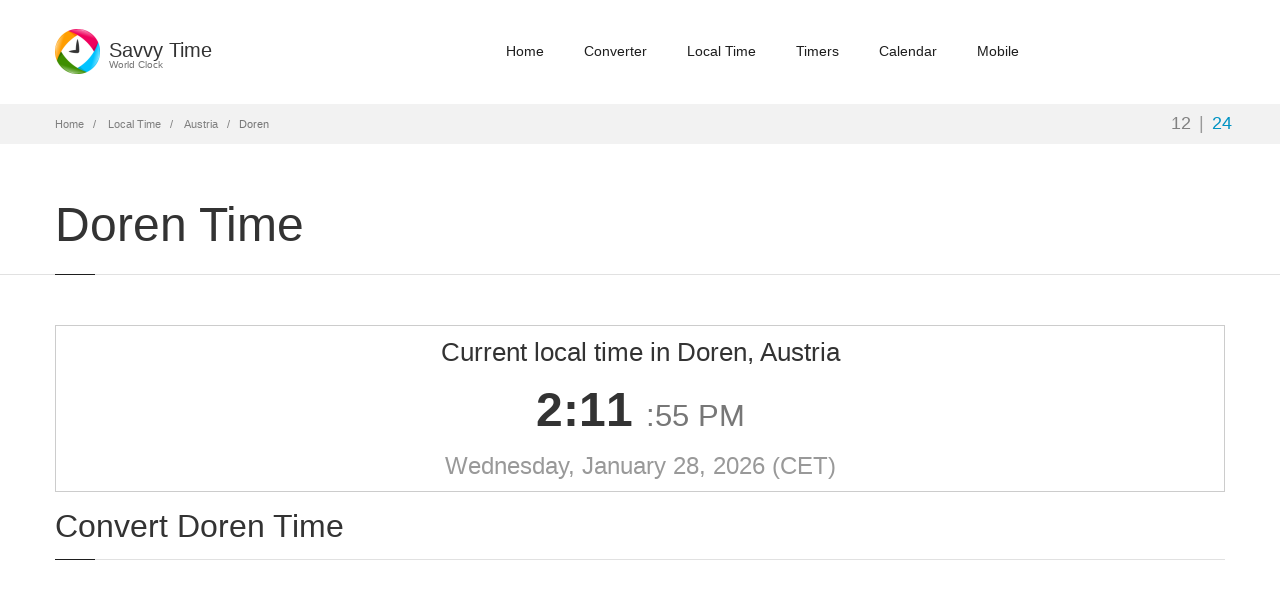

--- FILE ---
content_type: text/html; charset=utf-8
request_url: https://savvytime.com/local/austria-doren
body_size: 3743
content:

<!doctype html>
<html lang="en">

<head>
    <title>Local Time in Doren, Austria</title>
    <meta name="description" content="Current local time in Doren, Austria. Time zones CET, Central European Standard Time, Europe/Vienna. Doren UTC/GMT offset, daylight saving, facts and alternative names">
    <meta name="viewport" content="width=device-width, initial-scale=1.0" />
    <meta charset="utf-8">
    <link rel="icon" type="image/png" href="/images/favicon.png">
    
    <link href="https://fonts.googleapis.com/css2?family=Roboto+Mono:wght@400;500;700&display=swap" rel="stylesheet">
    


    <link href="/css/home.min.css?v=5la8y" as="style" rel="stylesheet"/>

    


    <script defer src="/js/local.min.js?v=5la8y"></script>

    <!-- Global site tag (gtag.js) - Google Analytics -->
    <script async src="https://www.googletagmanager.com/gtag/js?id=G-BSRJQ9RXEV"></script>
    <script>
        window.dataLayer = window.dataLayer || [];
        function gtag() { dataLayer.push(arguments); }
        gtag('js', new Date());

        gtag('config', 'G-BSRJQ9RXEV');
    </script>
    <!--TODO: Remove old Google Analytics-->
    <script>
        (function (i, s, o, g, r, a, m) {
            i['GoogleAnalyticsObject'] = r;
            i[r] = i[r] ||
                function () {
                    (i[r].q = i[r].q || []).push(arguments);
                }, i[r].l = 1 * new Date();
            a = s.createElement(o),
                m = s.getElementsByTagName(o)[0];
            a.async = 1;
            a.src = g;
            m.parentNode.insertBefore(a, m);
        })(window, document, 'script', '//www.google-analytics.com/analytics.js', 'ga');
        ga('create', 'UA-50929412-2', 'auto');
        ga('send', 'pageview');
    </script>
</head>

<body class="fixed-header">
    <header class="header ">
        <div class="container">
            <div class="row">
                <div class="logo-box col-xs-6 col-md-2">
                    <a href="/" class="logo">
                        <img src="/images/logo.png" alt="savvy time logo">
                        <h5 class="logo-text">Savvy Time <small>World Clock</small></h5>
                    </a>
                </div>
                <div class="col-xs-6 col-md-10 right-box right-box-wrapper">
                    <div class="primary">
                        <div class="navbar">
                            <button class="navbar-toggle btn-navbar collapsed" data-toggle="collapse"
                                data-target="#main-menu" aria-label="main-menu">
                                <span class="icon-bar"></span>
                                <span class="icon-bar"></span>
                                <span class="icon-bar"></span>
                            </button>
                            <nav id="main-menu" class="collapse collapsing navbar-collapse">
                                <ul class="nav navbar-nav">
                                    <li>
                                        <a href="/">Home</a>
                                    </li>
                                    <li>
                                        <a href="/converter">Converter</a>
                                    </li>
                                    <li>
                                        <a href="/local">Local Time</a>
                                    </li>
                                    <li class="parent">
                                        <a href="/timers">
                                            Timers
                                            <span class="open-sub">
                                                <span></span><span></span>
                                            </span>
                                        </a>
                                        <ul class="sub">
                                            <li>
                                                <a href="/timer">Timer</a>
                                            </li>
                                            <li>
                                                <a href="/stopwatch">Stopwatch</a>
                                            </li>
                                            <li>
                                                <a href="/countdown">Countdown</a>
                                            </li>
                                        </ul>
                                    </li>
                                    <li class="parent">
                                        <a href="/calendars">
                                            Calendar
                                            <span class="open-sub">
                                                <span></span><span></span>
                                            </span>
                                        </a>
                                        <ul class="sub">
                                            <li>
                                                <a href="/calendar">2026 Calendar</a>
                                            </li>
                                            <li>
                                                <a href="/calendar/2027">2027 Calendar</a>
                                            </li>
                                            <li>
                                                <a href="/current-week">Current Week</a>
                                            </li>
                                            <li>
                                                <a href="/week-number">Week Numbers</a>
                                            </li>
                                        </ul>
                                    </li>
                                    <li>
                                        <a href="/mobile">Mobile</a>
                                    </li>
                                </ul>
                            </nav>
                        </div>
                    </div>
                </div>
            </div>
        </div>
    </header>
    <div class="breadcrumb-box">
        <div class="container">
            <ul class="breadcrumb">
                <li>
                    <a href="/">Home</a>
                </li>
                <li>
                    <a href="/local">Local Time</a>
                </li>
                <li>
                    <a href="/local/austria">Austria</a>
                </li>
                <li class="active">Doren</li>
            </ul>
            <div class="hour-switch">
                <button class="hour-format active" data-format="format12"
                    title="12-hour AM/PM clock">12</button>|<button class="hour-format" data-format="format24"
                    title="24-hour clock">24</button>
            </div>
        </div>
    </div>
    <section id="main">
        
<header class="page-header">
    <div class="container">
        <h1 class="title">Doren Time</h1>
    </div>
</header>

<div class="container local-container">
    <article class="content">
        <div class="row local-current-time">
            <div class="col-xs-12">
                <div class="content-block frame text-center js-local-time" data-timezone="Europe/Berlin"
                    data-timezone-fallback="Europe/Vienna" data-offset-hours="1">
                    <div class="text-center">
                        <h4 class="current-time-header">Current local time in Doren, Austria</h4>
                        <h2 class="time format12">
                            <span class="current-hours">--</span>:<span class="current-minutes">--</span>
                            <small class="time-extra">
                                :<span class="current-seconds">--</span>
                                <span class="current-ampm"></span>
                            </small>
                        </h2>
                        <h2 class="time format24 st-hide">
                            <span class="current-hours">--</span>:<span class="current-minutes">--</span>
                            <small class="time-extra">
                                :<span class="current-seconds">--</span>
                            </small>
                        </h2>
                    </div>
                    <p class="lead details">
                        <span class="current-date">Loading date...</span>
                        <span data-toggle="tooltip" data-placement="right"
                            title="Central European Time">(CET)</span>
                    </p>
                </div>
            </div>
        </div>

        <div class="row">
            <div class="col-xs-12">
                <div class="title-box local-info-title">
                    <h2 class="title">Convert Doren Time</h2>
                </div>
                <div class="margin-bottom-30">
                    <script async src="//pagead2.googlesyndication.com/pagead/js/adsbygoogle.js"></script>
<!-- Savvy Time local -->
<ins class="adsbygoogle"
     style="display: block"
     data-ad-client="ca-pub-4312826468518183"
     data-ad-slot="5264899350"
     data-ad-format="auto">
</ins>
<script>
    (adsbygoogle = window.adsbygoogle || []).push({});
</script>

                </div>
                <p>
                    <strong>Want to <a href="/converter/austria-doren">convert Doren time</a> to
                        different time zone?</strong>
                    Our <a href="/converter/cet">CET Time Zone
                        Converter</a>
                    will help you find and compare Doren time to any time zone or city around the world.
                </p>
                <p>
                    Additionally you can select one of our popular time converters, allowing convert
                    Doren CET timezone to
                    <a href="/converter/cet-to-gmt">GMT</a>, <a href="/converter/cet-to-pst">PST</a>, <a href="/converter/cet-to-est">EST</a>, <a href="/converter/cet-to-pdt">PDT</a>, <a href="/converter/cet-to-cst">CST</a>, <a href="/converter/cet-to-edt">EDT</a>, <a href="/converter/cet-to-ist">IST</a>, <a href="/converter/cet-to-bst">BST</a>, <a href="/converter/cet-to-cest">CEST</a>, <a href="/converter/cet-to-cdt">CDT</a> timezones.
                </p>
            </div>
        </div>

        

<div id="austria-doren" lass="row" class="city-header">
    <div class="col-xs-12">
        <div class="title-box local-info-title">
            <h2 class="title">Doren Information</h2>
        </div>
    </div>
</div>
<div class="row">
    <div class="col-xs-12">
        <div class="content-block frame local-info">
            <h4 class="title">Time Zone</h4>
            <div class="row border-bottom">
                <div class="col-xs-4">
                    <strong>Abbreviation / Name</strong>
                </div>
                <div class="col-xs-8">
CET - Central European Time                        <br>
                        <span class="inactive">CEST  - Central European Summer Time</span>
                </div>
            </div>
            <div class="row border-bottom">
                <div class="col-xs-4">
                    <strong>UTC / GMT Offset</strong>
                </div>
                <div class="col-xs-8">
                    +1:00 hour during Central European Time, currently in use.
                        <br>
                        <span class="inactive">+2:00 hours during Central European Summer Time.</span>
                </div>
            </div>
                <div class="row border-bottom">
                    <div class="col-xs-4">
                        <strong>Daylight Saving Time Change</strong>
                    </div>
                    <div class="col-xs-8">+1:00 hour - DST is NOT in use</div>
                </div>
                <div class="row border-bottom">
                    <div class="col-xs-4">
                        <strong>Daylight Saving Time Starts</strong>
                    </div>
                    <div class="col-xs-8 city-dts">
                        <img loading='lazy' class='dst-clock' src='/images/dts_clock/dts_forward_2am.png' alt='Daylight saving time clock moves forward for one hour from 2am to 3am' title='Daylight saving time clock moves forward for one hour from 2am to 3am'>
                        Sunday,  <strong>March 29</strong>, 2026 at <strong>2:00 am</strong> local time. DST starts annually the on last Sunday of March. Clocks are turned <strong>forward</strong> 1 hour to Sunday,  March 29, 2026, 3:00 am local daylight time instead. Also called Spring Forward or Summer Time.
                    </div>
                </div>
                <div class="row border-bottom">
                    <div class="col-xs-4">
                        <strong>Daylight Saving Time Ends</strong>
                    </div>
                    <div class="col-xs-8 city-dts">
                        <img loading='lazy' class='dst-clock' src='/images/dts_clock/dts_back_3am.png' alt='Daylight saving time clock moves back for one hour from 3am to 2am' title='Daylight saving time clock moves back for one hour from 3am to 2am'>
                        Sunday,  <strong>October 25</strong>, 2026 at <strong>3:00 am</strong> local time. DST ends annually the on last Sunday of October. Clocks are turned <strong>backward</strong> 1 hour to Sunday,  October 25, 2026, 2:00 am local standard time instead. Also called Fall Back or switch to Winter Time.
                    </div>
                </div>
            <h4 class="city-title">Doren Facts</h4>
            <div class="row border-bottom">
                <div class="col-xs-4">
                    <strong>Country</strong>
                </div>
                <div class="col-xs-8">Austria</div>
            </div>
                <div class="row border-bottom">
                    <div class="col-xs-4">
                        <strong>Population</strong>
                    </div>
                    <div class="col-xs-8">1,029</div>
                </div>
                <div class="row border-bottom">
                    <div class="col-xs-4">
                        <strong>Currency</strong>
                    </div>
                    <div class="col-xs-8">Euro  (EUR)</div>
                </div>
                <div class="row border-bottom">
                    <div class="col-xs-4">
                        <strong>Geographic Coordinates</strong>
                    </div>
                    <div class="col-xs-8">
                        47&#xB0; 29&#x27; N Latitude / 9&#xB0; 52&#x27; E Longitude
                    </div>
                </div>
                <div class="row">
                    <div class="col-xs-4">
                        <strong>International Dialing Code</strong>
                    </div>
                    <div class="col-xs-8">&#x2B;43</div>
                </div>
        </div>
    </div>
</div>

        <div class="cities">
            <div class="title-box">
                <h2 class="title">Popular Doren converters</h2>
            </div>
            <div class="row">
                <div class="col-xs-6 col-sm-3">
                    <a href="/converter/austria-doren-to-pacific-vst">Doren to
                        VST time</a>
                </div>
                <div class="col-xs-6 col-sm-3">
                    <a href="/converter/austria-doren-to-mmt">Doren to
                        MMT time</a>
                </div>
                <div class="col-xs-6 col-sm-3">
                    <a href="/converter/austria-doren-to-ast-caribbean">Doren to
                        AST time</a>
                </div>
                <div class="col-xs-6 col-sm-3">
                    <a href="/converter/austria-doren-to-ct">Doren to
                        CT time</a>
                </div>
                <div class="col-xs-6 col-sm-3">
                    <a href="/converter/austria-doren-to-wft">Doren to
                        WFT time</a>
                </div>
                <div class="col-xs-6 col-sm-3">
                    <a href="/converter/austria-doren-to-mmt">Doren to
                        MMT time</a>
                </div>
                <div class="col-xs-6 col-sm-3">
                    <a href="/converter/austria-doren-to-hnc">Doren to
                        HNC time</a>
                </div>
                <div class="col-xs-6 col-sm-3">
                    <a href="/converter/austria-doren-to-uyt">Doren to
                        UYT time</a>
                </div>
                <div class="col-xs-6 col-sm-3">
                    <a href="/converter/austria-doren-to-india-chakradharpur">Doren to Chakradharpur
                        time</a>
                </div>
                <div class="col-xs-6 col-sm-3">
                    <a href="/converter/austria-doren-to-ut-riverton">Doren to Riverton
                        time</a>
                </div>
                <div class="col-xs-6 col-sm-3">
                    <a href="/converter/austria-doren-to-germany-rheinberg">Doren to Rheinberg
                        time</a>
                </div>
                <div class="col-xs-6 col-sm-3">
                    <a href="/converter/austria-doren-to-spain-terrassa">Doren to Terrassa
                        time</a>
                </div>
                <div class="col-xs-6 col-sm-3">
                    <a href="/converter/austria-doren-to-china-shanwei">Doren to Shanwei
                        time</a>
                </div>
                <div class="col-xs-6 col-sm-3">
                    <a href="/converter/austria-doren-to-russia-nizhny-tagil">Doren to Nizhny Tagil
                        time</a>
                </div>
                <div class="col-xs-6 col-sm-3">
                    <a href="/converter/austria-doren-to-tx-richardson">Doren to Richardson
                        time</a>
                </div>
                <div class="col-xs-6 col-sm-3">
                    <a href="/converter/austria-doren-to-peru-chachapoyas">Doren to Chachapoyas
                        time</a>
                </div>
            </div>
        </div>

        <div class="cities">
            <div class="title-box">
                <h2 class="title">Nearby Cities and Towns</h2>
            </div>
            <div class="row">
                <div class="col-xs-6 col-sm-3">
                    <a href="/local/austria-langenegg">Langenegg</a>
                </div>
                <div class="col-xs-6 col-sm-3">
                    <a href="/local/austria-sulzberg">Sulzberg</a>
                </div>
                <div class="col-xs-6 col-sm-3">
                    <a href="/local/austria-krumbach">Krumbach</a>
                </div>
                <div class="col-xs-6 col-sm-3">
                    <a href="/local/austria-langen">Langen</a>
                </div>
                <div class="col-xs-6 col-sm-3">
                    <a href="/local/austria-lingenau">Lingenau</a>
                </div>
                <div class="col-xs-6 col-sm-3">
                    <a href="/local/austria-alberschwende">Alberschwende</a>
                </div>
                <div class="col-xs-6 col-sm-3">
                    <a href="/local/austria-riefensberg">Riefensberg</a>
                </div>
                <div class="col-xs-6 col-sm-3">
                    <a href="/local/austria-egg">Egg</a>
                </div>
                <div class="col-xs-6 col-sm-3">
                    <a href="/local/austria-grossdorf">Grossdorf</a>
                </div>
                <div class="col-xs-6 col-sm-3">
                    <a href="/local/austria-hittisau">Hittisau</a>
                </div>
                <div class="col-xs-6 col-sm-3">
                    <a href="/local/austria-eichenberg">Eichenberg</a>
                </div>
                <div class="col-xs-6 col-sm-3">
                    <a href="/local/austria-kennelbach">Kennelbach</a>
                </div>
                <div class="col-xs-6 col-sm-3">
                    <a href="/local/austria-schwarzenberg">Schwarzenberg</a>
                </div>
                <div class="col-xs-6 col-sm-3">
                    <a href="/local/austria-andelsbuch">Andelsbuch</a>
                </div>
                <div class="col-xs-6 col-sm-3">
                    <a href="/local/germany-oberreute">Oberreute</a>
                </div>
                <div class="col-xs-6 col-sm-3">
                    <a href="/local/austria-moeggers">Moeggers</a>
                </div>
                <div class="col-xs-6 col-sm-3">
                    <a href="/local/austria-bildstein">Bildstein</a>
                </div>
                <div class="col-xs-6 col-sm-3">
                    <a href="/local/austria-bregenz">Bregenz</a>
                </div>
                <div class="col-xs-6 col-sm-3">
                    <a href="/local/austria-schwarzach">Schwarzach</a>
                </div>
                <div class="col-xs-6 col-sm-3">
                    <a href="/local/germany-scheidegg">Scheidegg</a>
                </div>
                <div class="col-xs-6 col-sm-3">
                    <a href="/local/austria-wolfurt">Wolfurt</a>
                </div>
                <div class="col-xs-6 col-sm-3">
                    <a href="/local/germany-weiler-simmerberg">Weiler-Simmerberg</a>
                </div>
                <div class="col-xs-6 col-sm-3">
                    <a href="/local/austria-lochau">Lochau</a>
                </div>
                <div class="col-xs-6 col-sm-3">
                    <a href="/local/austria-lauterach">Lauterach</a>
                </div>
                <div class="col-xs-6 col-sm-3">
                    <a href="/local/austria-hoerbranz">Hoerbranz</a>
                </div>
                <div class="col-xs-6 col-sm-3">
                    <a href="/local/austria-bezau">Bezau</a>
                </div>
                <div class="col-xs-6 col-sm-3">
                    <a href="/local/austria-hohenweiler">Hohenweiler</a>
                </div>
                <div class="col-xs-6 col-sm-3">
                    <a href="/local/germany-oberstaufen">Oberstaufen</a>
                </div>
                <div class="col-xs-6 col-sm-3">
                    <a href="/local/germany-sigmarszell">Sigmarszell</a>
                </div>
                <div class="col-xs-6 col-sm-3">
                    <a href="/local/austria-dornbirn">Dornbirn</a>
                </div>
                <div class="col-xs-6 col-sm-3">
                    <a href="/local/austria-reuthe">Reuthe</a>
                </div>
                <div class="col-xs-6 col-sm-3">
                    <a href="/local/austria-sibratsgfaell">Sibratsgfaell</a>
                </div>
                <div class="col-xs-6 col-sm-3">
                    <a href="/local/austria-bizau">Bizau</a>
                </div>
                <div class="col-xs-6 col-sm-3">
                    <a href="/local/germany-stiefenhofen">Stiefenhofen</a>
                </div>
                <div class="col-xs-6 col-sm-3">
                    <a href="/local/austria-hard">Hard</a>
                </div>
                <div class="col-xs-6 col-sm-3">
                    <a href="/local/germany-weissensberg">Weissensberg</a>
                </div>
                <div class="col-xs-6 col-sm-3">
                    <a href="/local/germany-heimenkirch">Heimenkirch</a>
                </div>
                <div class="col-xs-6 col-sm-3">
                    <a href="/local/germany-hergensweiler">Hergensweiler</a>
                </div>
                <div class="col-xs-6 col-sm-3">
                    <a href="/local/germany-lindau">Lindau</a>
                </div>
                <div class="col-xs-6 col-sm-3">
                    <a href="/local/austria-mellau">Mellau</a>
                </div>
            </div>
        </div>

    </article>
</div>

    </section>
    <footer id="footer" class="footer-two">
        <div class="footer-top">
            <a href="/contact">Contact Us</a>
            <a href="/disclaimer">Disclaimer</a>
            <a href="https://apps.apple.com/sa/app/savvy-time/id1604337442" target="_blank">App Store</a>
            <a href="https://play.google.com/store/apps/details?id=com.savvytime.mobile" target="_blank">Play Store</a>
        </div>
    </footer>
</body>

</html>


--- FILE ---
content_type: text/html; charset=utf-8
request_url: https://www.google.com/recaptcha/api2/aframe
body_size: 265
content:
<!DOCTYPE HTML><html><head><meta http-equiv="content-type" content="text/html; charset=UTF-8"></head><body><script nonce="Z3brYwUwi2dGtuAO-Diepw">/** Anti-fraud and anti-abuse applications only. See google.com/recaptcha */ try{var clients={'sodar':'https://pagead2.googlesyndication.com/pagead/sodar?'};window.addEventListener("message",function(a){try{if(a.source===window.parent){var b=JSON.parse(a.data);var c=clients[b['id']];if(c){var d=document.createElement('img');d.src=c+b['params']+'&rc='+(localStorage.getItem("rc::a")?sessionStorage.getItem("rc::b"):"");window.document.body.appendChild(d);sessionStorage.setItem("rc::e",parseInt(sessionStorage.getItem("rc::e")||0)+1);localStorage.setItem("rc::h",'1769605915255');}}}catch(b){}});window.parent.postMessage("_grecaptcha_ready", "*");}catch(b){}</script></body></html>